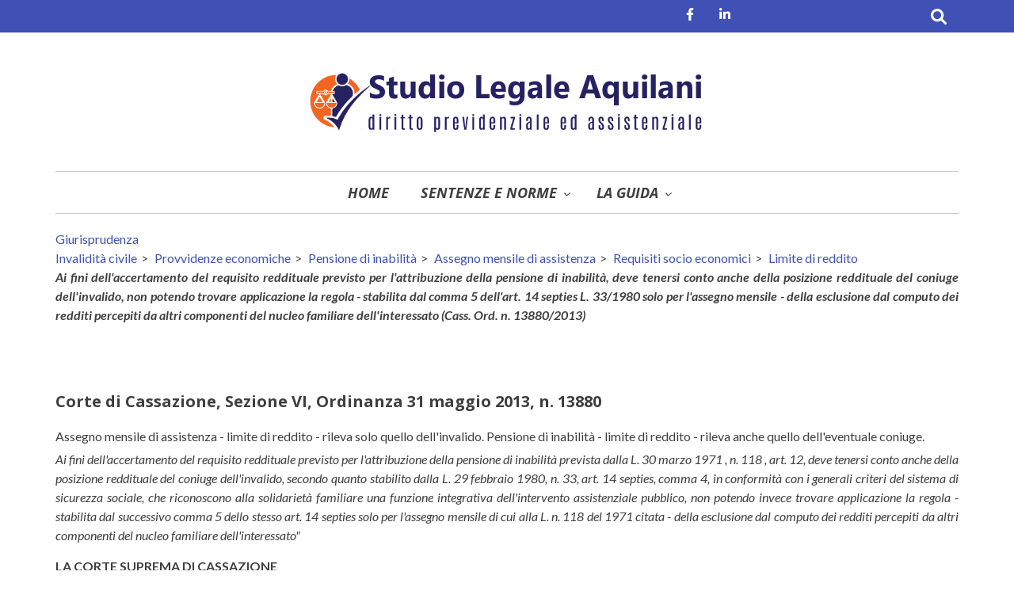

--- FILE ---
content_type: text/html; charset=UTF-8
request_url: https://studioaquilani.it/content/corte-di-cassazione-sezione-vi-ordinanza-31-maggio-2013-n-13880
body_size: 13521
content:
<!DOCTYPE html>
<html lang="it" dir="ltr" prefix="og: https://ogp.me/ns#">
  <head>
    <meta charset="utf-8" />
<script async src="https://www.googletagmanager.com/gtag/js?id=UA-1634868-1"></script>
<script>window.dataLayer = window.dataLayer || [];function gtag(){dataLayer.push(arguments)};gtag("js", new Date());gtag("set", "developer_id.dMDhkMT", true);gtag("config", "UA-1634868-1", {"groups":"default","anonymize_ip":true,"page_placeholder":"PLACEHOLDER_page_path","allow_ad_personalization_signals":false});gtag("config", "G-251XVVS5NM", {"groups":"default","page_placeholder":"PLACEHOLDER_page_location","allow_ad_personalization_signals":false});gtag("config", "UA-253272459-1", {"groups":"default","anonymize_ip":true,"page_placeholder":"PLACEHOLDER_page_path","allow_ad_personalization_signals":false});</script>
<meta name="description" content="Ai fini dell&#039;accertamento del requisito reddituale previsto per l&#039;attribuzione della pensione di inabilità, deve tenersi conto anche della posizione reddituale del coniuge dell&#039;invalido, non potendo trovare applicazione la regola - stabilita dal comma 5 dell&#039;art. 14 septies L. 33/1980 solo per l&#039;assegno mensile - della esclusione dal computo dei redditi percepiti da altri componenti del nucleo familiare dell&#039;interessato (Cass. Ord. n. 13880/2013)" />
<meta name="abstract" content="Assegno mensile di assistenza - limite di reddito - rileva solo quello dell&#039;invalido. Pensione di inabilità - limite di reddito - rileva anche quello dell&#039;eventuale coniuge." />
<link rel="canonical" href="https://studioaquilani.it/content/corte-di-cassazione-sezione-vi-ordinanza-31-maggio-2013-n-13880" />
<meta name="author" content="https://plus.google.com/+MarcoAquilani" />
<meta property="og:site_name" content="Studio Legale Aquilani" />
<meta property="og:type" content="article" />
<meta property="og:url" content="https://studioaquilani.it/content/corte-di-cassazione-sezione-vi-ordinanza-31-maggio-2013-n-13880" />
<meta property="og:title" content="Corte di Cassazione, Sezione VI, Ordinanza 31 maggio 2013, n. 13880" />
<meta property="og:description" content="Ai fini dell&#039;accertamento del requisito reddituale previsto per l&#039;attribuzione della pensione di inabilità, deve tenersi conto anche della posizione reddituale del coniuge dell&#039;invalido, non potendo trovare applicazione la regola - stabilita dal comma 5 dell&#039;art. 14 septies L. 33/1980 solo per l&#039;assegno mensile - della esclusione dal computo dei redditi percepiti da altri componenti del nucleo familiare dell&#039;interessato (Cass. Ord. n. 13880/2013)" />
<meta property="article:publisher" content="https://www.facebook.com/Avv.Aquilani" />
<meta property="fb:pages" content="232495303479031" />
<meta name="twitter:title" content="Corte di Cassazione, Sezione VI, Ordinanza 31 maggio 2013, n. 13880" />
<meta name="twitter:description" content="Ai fini dell&#039;accertamento del requisito reddituale previsto per l&#039;attribuzione della pensione di inabilità, deve tenersi conto anche della posizione reddituale del coniuge dell&#039;invalido, non potendo trovare applicazione la regola - stabilita dal comma 5 dell&#039;art. 14 septies L. 33/1980 solo per l&#039;assegno mensile - della esclusione dal computo dei redditi percepiti da altri componenti del nucleo familiare dell&#039;interessato (Cass. Ord. n. 13880/2013)" />
<meta name="twitter:site" content="@StudLegAquilani" />
<meta name="twitter:site:id" content="787039399141924864" />
<meta name="msvalidate.01" content="C5C6264BA85D93B690B8348FAC0C5580" />
<meta name="google-site-verification" content="CUiqtNmOz87R2RVjGZCkNyc1cF8Vmt1oy8EP2f63L78" />
<meta name="Generator" content="Drupal 10 (https://www.drupal.org)" />
<meta name="MobileOptimized" content="width" />
<meta name="HandheldFriendly" content="true" />
<meta name="viewport" content="width=device-width, initial-scale=1.0" />
<link rel="icon" href="/sites/default/files/Balance_0.png" type="image/png" />
<script>window.a2a_config=window.a2a_config||{};a2a_config.callbacks=[];a2a_config.overlays=[];a2a_config.templates={};</script>

    <title>Corte di Cassazione, Sezione VI, Ordinanza 31 maggio 2013, n. 13880 | Studio Legale Aquilani</title>
    <link rel="stylesheet" media="all" href="/sites/default/files/css/css_3eewYa--BBZ9I-yqlSkq07_SaHoTzupcyP_Go67LSAw.css?delta=0&amp;language=it&amp;theme=journaleight&amp;include=[base64]" />
<link rel="stylesheet" media="all" href="/sites/default/files/css/css_ieLsJxXwXAq1IBS44S3EDZYr8xz5kga5J1U3BPVGeSg.css?delta=1&amp;language=it&amp;theme=journaleight&amp;include=[base64]" />
<link rel="stylesheet" media="all" href="/themes/custom/journaleight/css/components/messages.css?t8va1t" />
<link rel="stylesheet" media="all" href="/sites/default/files/css/css_aQgHXZeEfwGhbsNlk5m8OMQVw2vuQiiI-Knd_P7LAR8.css?delta=3&amp;language=it&amp;theme=journaleight&amp;include=[base64]" />
<link rel="stylesheet" media="all" href="//maxcdn.bootstrapcdn.com/font-awesome/4.6.1/css/font-awesome.min.css" />
<link rel="stylesheet" media="all" href="//fonts.googleapis.com/css?family=Lato:300,400,700,900,300italic,400italic,700italic,900italic" />
<link rel="stylesheet" media="all" href="//fonts.googleapis.com/css?family=Montserrat:400,700" />
<link rel="stylesheet" media="all" href="//fonts.googleapis.com/css?family=Open+Sans:400italic,700italic,800italic,400,800,700&amp;subset=latin,greek" />
<link rel="stylesheet" media="all" href="/sites/default/files/css/css_-M5w53AIDan2b3B5_pbTsyL-ofDBalOlbYZLNPhNGqQ.css?delta=8&amp;language=it&amp;theme=journaleight&amp;include=[base64]" />
<link rel="stylesheet" media="print" href="/sites/default/files/css/css_frO_8wIMEvgdJ6f-mCIIFldjqwrvBJQVCosgbhsUm8A.css?delta=9&amp;language=it&amp;theme=journaleight&amp;include=[base64]" />
<link rel="stylesheet" media="all" href="/sites/default/files/css/css_YN41GURcacjaZu6IHjcMPNQztP5bosUJDYXq3hxzlB0.css?delta=10&amp;language=it&amp;theme=journaleight&amp;include=[base64]" />
<link rel="stylesheet" media="all" href="/themes/custom/journaleight/css/theme/color-blue.css?t8va1t" />
<link rel="stylesheet" media="all" href="/sites/default/files/css/css_GEr5womk3klMikOhrr5eDCSxyhlUxoA306HgMAGxdKU.css?delta=12&amp;language=it&amp;theme=journaleight&amp;include=[base64]" />

    <script src="https://use.fontawesome.com/releases/v6.1.0/js/all.js" defer crossorigin="anonymous"></script>
<script src="https://use.fontawesome.com/releases/v6.1.0/js/v4-shims.js" defer crossorigin="anonymous"></script>

  </head>
  <body class="layout-no-sidebars hff-6 navff-6 pff-7 sff-32 slff-32 wide white-content-background path-node page-node-type-documento">
        <a href="#main-content" class="visually-hidden focusable skip-link">
      Salta al contenuto principale
    </a>
    
      <div class="dialog-off-canvas-main-canvas" data-off-canvas-main-canvas>
    
<div id="page-container">

  <header class="headers-wrapper">
                <div id="pre-header" class="clearfix colored-area colored-area__blue">
        <div class="container">
                    <div id="pre-header-inside" class="clearfix">
            <div class="row">
                              <div class="col-md-8">
                                    <div id="pre-header-first" class="clearfix">
                    <div class="pre-header-area">
                            <div class="region region-pre-header-first">
      <div id="block-bloccovuoto" class="block block-block-content block-block-content3b2f7ece-b97f-4b46-8505-1d74df7c9969">
  
    
      <div class="content">
      
    </div>
  </div>

    </div>
  
                    </div>
                  </div>
                                  </div>
                                            <div class="col-md-4">
                                    <div id="pre-header-second" class="clearfix">
                    <div class="pre-header-area">
                            <div class="region region-pre-header-second">
      <div id="block-searchformdropdown" class="block block-block-content block-block-content18143bf9-bba8-41c2-9ade-38f3bc042307">
  
    
      <div class="content">
      
<div class="field field--name-field-mt-dropdown-block field--type-entity-reference field--label-hidden field--entity-reference-target-type-block clearfix">
    <div class="dropdown">
    <a data-toggle="dropdown" href="#" class="trigger"><i class="fa fa-search"></i></a>
    <ul class="dropdown-menu animated-short fadeInDownSmall" role="menu">
              <li><div class="search-block-form block block-search container-inline" data-drupal-selector="search-block-form" id="block-journaleight-searchform-4" role="search">
  
    
  <div class="content container-inline">
    <form action="/search/node" method="get" id="search-block-form" accept-charset="UTF-8" class="search-form search-block-form">
  <div class="js-form-item form-item js-form-type-search form-type-search js-form-item-keys form-item-keys form-no-label">
      <label for="edit-keys" class="visually-hidden">Cerca</label>
        <input title="Inserisci i termini da cercare." placeholder="Cerca" data-drupal-selector="edit-keys" type="search" id="edit-keys" name="keys" value="" size="15" maxlength="128" class="form-search" />

        </div>
<div data-drupal-selector="edit-actions" class="form-actions js-form-wrapper form-wrapper" id="edit-actions"><input class="search-form__submit button js-form-submit form-submit" data-drupal-selector="edit-submit" type="submit" id="edit-submit" value="Cerca" />
</div>

</form>

  </div>
</div>
</li>
          </ul>
  </div>
</div>

            <div class="clearfix text-formatted field field--name-body field--type-text-with-summary field--label-hidden field__item"><ul class="icons-list icons-list--small icons-list--borderless">
<li>
<a href="https://www.facebook.com/Avv.Aquilani" target="_blank" title="Seguici su Facebook"><i class="fa fa-facebook"></i><span class="sr-only">Facebook</span></a>
</li>
<li>
<a href="https://www.linkedin.com/in/marco-aquilani-99857423" target="_blank" title="Seguici su Linkedin"><i class="fa fa-linkedin"></i><span class="sr-only">Linkedin</span></a>
</li></ul></div>
      
    </div>
  </div>

    </div>
  
                    </div>
                  </div>
                                  </div>
                          </div>
          </div>
                  </div>
      </div>
                        <div id="header" role="banner" class="clearfix">
        <div class="container-fluid">
                    <div id="header-inside" class="clearfix">
            <div class="row">
                                            <div class="col-md-12">
                                    <div id="header-second" class="clearfix">
                    <div class="header-area">
                              <div class="region region-header-second">
      <div id="block-journaleight-branding" class="clearfix site-branding block block-system block-system-branding-block">
  
    
    <div class="logo-and-site-name-wrapper clearfix">
          <div class="logo">
        <a href="/" title="Home" rel="home" class="site-branding__logo">
          <img src="/sites/default/files/avvocato_marco_aquilani.png" alt="Home" />
        </a>
      </div>
              </div>
</div>

    </div>
  
                    </div>
                  </div>
                                  </div>
                                        </div>
          </div>
                  </div>
      </div>
        
              <div id="navigation">
                <div class="container">
                    <div id="navigation-inside" class="clearfix">
            <div class="row">
                                            <div class="col-md-12">
                                    <div id="main-navigation" class="clearfix">
                    <div class="navigation-area">
                      <nav>
                              <div class="region region-navigation">
      <div id="block-navigazioneprincipale" class="block block-superfish block-superfishmain">
  
    
      <div class="content">
      
<ul id="superfish-main" class="menu sf-menu sf-main sf-horizontal sf-style-none" role="menu" aria-label="Menu">
  

  
  <li id="main-standardfront-page" class="sf-depth-1 sf-no-children sf-first" role="none">
    
          <a href="/" title="" class="sf-depth-1" role="menuitem">Home</a>
    
    
    
    
      </li>


            
  <li id="main-menu-link-content6dc9544a-b62c-40f8-8df4-13a64fbc2cf6" class="sf-depth-1 menuparent" role="none">
    
          <a href="/tipo_arg" title="" class="sf-depth-1 menuparent" role="menuitem" aria-haspopup="true" aria-expanded="false">Sentenze e norme</a>
    
    
    
              <ul role="menu">
      
      

            
  <li id="main-taxonomy-menumenu-linktaxonomy-menumenu-linkinvalidita-civile12" class="sf-depth-2 menuparent sf-first" role="none">
    
          <a href="/invalidita-civile/invalidita-civile" title="" class="sf-depth-2 menuparent" role="menuitem" aria-haspopup="true" aria-expanded="false">Invalidità civile</a>
    
    
    
              <ul role="menu">
      
      

            
  <li id="main-taxonomy-menumenu-linktaxonomy-menumenu-linkinvalidita-civile13" class="sf-depth-3 menuparent sf-first" role="none">
    
          <a href="/invalidita-civile/provvidenze-economiche" title="" class="sf-depth-3 menuparent" role="menuitem" aria-haspopup="true" aria-expanded="false">Provvidenze economiche</a>
    
    
    
              <ul role="menu">
      
      

  
  <li id="main-taxonomy-menumenu-linktaxonomy-menumenu-linkinvalidita-civile14" class="sf-depth-4 sf-no-children sf-first" role="none">
    
          <a href="/invalidita-civile/assegno-mensile-di-assistenza" title="" class="sf-depth-4" role="menuitem">Assegno mensile di assistenza</a>
    
    
    
    
      </li>


  
  <li id="main-taxonomy-menumenu-linktaxonomy-menumenu-linkinvalidita-civile15" class="sf-depth-4 sf-no-children" role="none">
    
          <a href="/invalidita-civile/pensione-di-inabilita" title="" class="sf-depth-4" role="menuitem">Pensione di inabilità</a>
    
    
    
    
      </li>


            
  <li id="main-taxonomy-menumenu-linktaxonomy-menumenu-linkinvalidita-civile16" class="sf-depth-4 menuparent" role="none">
    
          <a href="/invalidita-civile/indennita-di-accompagnamento" title="" class="sf-depth-4 menuparent" role="menuitem" aria-haspopup="true" aria-expanded="false">Indennità di accompagnamento</a>
    
    
    
              <ul role="menu">
      
      

  
  <li id="main-taxonomy-menumenu-linktaxonomy-menumenu-linkinvalidita-civile54" class="sf-depth-5 sf-no-children sf-first" role="none">
    
          <a href="/invalidita-civile/non-ricovero" title="" class="sf-depth-5" role="menuitem">Non ricovero</a>
    
    
    
    
      </li>


  
  <li id="main-taxonomy-menumenu-linktaxonomy-menumenu-linkinvalidita-civile17" class="sf-depth-5 sf-no-children" role="none">
    
          <a href="/invalidita-civile/chemioterapia" title="" class="sf-depth-5" role="menuitem">Chemioterapia</a>
    
    
    
    
      </li>


  
  <li id="main-taxonomy-menumenu-linktaxonomy-menumenu-linkinvalidita-civile55" class="sf-depth-5 sf-no-children sf-last" role="none">
    
          <a href="/invalidita-civile/sindrome-down" title="" class="sf-depth-5" role="menuitem">Sindrome Down</a>
    
    
    
    
      </li>



              </ul>
      
    
    
      </li>


  
  <li id="main-taxonomy-menumenu-linktaxonomy-menumenu-linkinvalidita-civile53" class="sf-depth-4 sf-no-children" role="none">
    
          <a href="/invalidita-civile/indennita-di-frequenza" title="" class="sf-depth-4" role="menuitem">Indennità di frequenza</a>
    
    
    
    
      </li>


            
  <li id="main-taxonomy-menumenu-linktaxonomy-menumenu-linkinvalidita-civile18" class="sf-depth-4 menuparent" role="none">
    
          <a href="/invalidita-civile/requisiti-socio-economici" title="" class="sf-depth-4 menuparent" role="menuitem" aria-haspopup="true" aria-expanded="false">Requisiti socio economici</a>
    
    
    
              <ul role="menu">
      
      

  
  <li id="main-taxonomy-menumenu-linktaxonomy-menumenu-linkinvalidita-civile19" class="sf-depth-5 sf-no-children sf-first" role="none">
    
          <a href="/invalidita-civile/limite-di-reddito" title="" class="sf-depth-5" role="menuitem">Limite di reddito</a>
    
    
    
    
      </li>


  
  <li id="main-taxonomy-menumenu-linktaxonomy-menumenu-linkinvalidita-civile20" class="sf-depth-5 sf-no-children sf-last" role="none">
    
          <a href="/invalidita-civile/stranieri" title="" class="sf-depth-5" role="menuitem">Stranieri</a>
    
    
    
    
      </li>



              </ul>
      
    
    
      </li>


  
  <li id="main-taxonomy-menumenu-linktaxonomy-menumenu-linkinvalidita-civile91" class="sf-depth-4 sf-no-children sf-last" role="none">
    
          <a href="/invalidita-civile/isee" title="" class="sf-depth-4" role="menuitem">Isee</a>
    
    
    
    
      </li>



              </ul>
      
    
    
      </li>


            
  <li id="main-taxonomy-menumenu-linktaxonomy-menumenu-linkinvalidita-civile21" class="sf-depth-3 menuparent sf-last" role="none">
    
          <a href="/invalidita-civile/provvidenze-non-economiche" title="" class="sf-depth-3 menuparent" role="menuitem" aria-haspopup="true" aria-expanded="false">Provvidenze non economiche</a>
    
    
    
              <ul role="menu">
      
      

  
  <li id="main-taxonomy-menumenu-linktaxonomy-menumenu-linkinvalidita-civile22" class="sf-depth-4 sf-no-children sf-first" role="none">
    
          <a href="/invalidita-civile/collocamento-mirato" title="" class="sf-depth-4" role="menuitem">Collocamento mirato</a>
    
    
    
    
      </li>


  
  <li id="main-taxonomy-menumenu-linktaxonomy-menumenu-linkinvalidita-civile24" class="sf-depth-4 sf-no-children" role="none">
    
          <a href="/invalidita-civile/contrassegno-autoveicoli" title="" class="sf-depth-4" role="menuitem">Contrassegno autoveicoli</a>
    
    
    
    
      </li>


  
  <li id="main-taxonomy-menumenu-linktaxonomy-menumenu-linkinvalidita-civile23" class="sf-depth-4 sf-no-children" role="none">
    
          <a href="/invalidita-civile/proroga-degli-sfratti" title="" class="sf-depth-4" role="menuitem">Proroga degli sfratti</a>
    
    
    
    
      </li>


  
  <li id="main-taxonomy-menumenu-linktaxonomy-menumenu-linkinvalidita-civile80" class="sf-depth-4 sf-no-children" role="none">
    
          <a href="/invalidita-civile/prepensionamento" title="" class="sf-depth-4" role="menuitem">Prepensionamento</a>
    
    
    
    
      </li>


  
  <li id="main-taxonomy-menumenu-linktaxonomy-menumenu-linkinvalidita-civile97" class="sf-depth-4 sf-no-children" role="none">
    
          <a href="/invalidita-civile/agevolazioni-fiscali-invalidi" title="" class="sf-depth-4" role="menuitem">Agevolazioni fiscali invalidi</a>
    
    
    
    
      </li>


  
  <li id="main-taxonomy-menumenu-linktaxonomy-menumenu-linkinvalidita-civile95" class="sf-depth-4 sf-no-children sf-last" role="none">
    
          <a href="/invalidita-civile/agevolazioni-trenitalia-i-disabili" title="" class="sf-depth-4" role="menuitem">Agevolazioni Trenitalia per i disabili</a>
    
    
    
    
      </li>



              </ul>
      
    
    
      </li>



              </ul>
      
    
    
      </li>


            
  <li id="main-taxonomy-menumenu-linktaxonomy-menumenu-linkhandicap25" class="sf-depth-2 menuparent" role="none">
    
          <a href="/handicap/handicap" title="" class="sf-depth-2 menuparent" role="menuitem" aria-haspopup="true" aria-expanded="false">Handicap</a>
    
    
    
              <ul role="menu">
      
      

  
  <li id="main-taxonomy-menumenu-linktaxonomy-menumenu-linkhandicap26" class="sf-depth-3 sf-no-children sf-first" role="none">
    
          <a href="/handicap/permessi-lavorativi" title="" class="sf-depth-3" role="menuitem">Permessi lavorativi</a>
    
    
    
    
      </li>


  
  <li id="main-taxonomy-menumenu-linktaxonomy-menumenu-linkhandicap27" class="sf-depth-3 sf-no-children" role="none">
    
          <a href="/handicap/congedo-straordinario" title="" class="sf-depth-3" role="menuitem">Congedo straordinario</a>
    
    
    
    
      </li>


  
  <li id="main-taxonomy-menumenu-linktaxonomy-menumenu-linkhandicap28" class="sf-depth-3 sf-no-children" role="none">
    
          <a href="/handicap/scelta-della-sede-di-lavoro" title="" class="sf-depth-3" role="menuitem">Scelta della sede di lavoro</a>
    
    
    
    
      </li>


  
  <li id="main-taxonomy-menumenu-linktaxonomy-menumenu-linkhandicap59" class="sf-depth-3 sf-no-children" role="none">
    
          <a href="/handicap/parcheggio" title="" class="sf-depth-3" role="menuitem">Parcheggio</a>
    
    
    
    
      </li>


  
  <li id="main-taxonomy-menumenu-linktaxonomy-menumenu-linkhandicap98" class="sf-depth-3 sf-no-children" role="none">
    
          <a href="/handicap/agevolazioni-fiscali-handicap" title="" class="sf-depth-3" role="menuitem">Agevolazioni fiscali handicap</a>
    
    
    
    
      </li>


  
  <li id="main-taxonomy-menumenu-linktaxonomy-menumenu-linkhandicap93" class="sf-depth-3 sf-no-children" role="none">
    
          <a href="/handicap/scuola" title="" class="sf-depth-3" role="menuitem">Scuola</a>
    
    
    
    
      </li>


  
  <li id="main-taxonomy-menumenu-linktaxonomy-menumenu-linkhandicap96" class="sf-depth-3 sf-no-children sf-last" role="none">
    
          <a href="/handicap/agevolazioni-trenitalia-i-disabili" title="" class="sf-depth-3" role="menuitem">Agevolazioni Trenitalia per i disabili</a>
    
    
    
    
      </li>



              </ul>
      
    
    
      </li>


            
  <li id="main-taxonomy-menumenu-linktaxonomy-menumenu-linkprocedimento31" class="sf-depth-2 menuparent sf-last" role="none">
    
          <a href="/procedimento/procedimento" title="" class="sf-depth-2 menuparent" role="menuitem" aria-haspopup="true" aria-expanded="false">Procedimento</a>
    
    
    
              <ul role="menu">
      
      

            
  <li id="main-taxonomy-menumenu-linktaxonomy-menumenu-linkprocedimento32" class="sf-depth-3 menuparent sf-first" role="none">
    
          <a href="/procedimento/procedimento-amministrativo" title="" class="sf-depth-3 menuparent" role="menuitem" aria-haspopup="true" aria-expanded="false">Procedimento amministrativo</a>
    
    
    
              <ul role="menu">
      
      

            
  <li id="main-taxonomy-menumenu-linktaxonomy-menumenu-linkprocedimento33" class="sf-depth-4 menuparent sf-first" role="none">
    
          <a href="/procedimento/accertamento-della-invalidita" title="" class="sf-depth-4 menuparent" role="menuitem" aria-haspopup="true" aria-expanded="false">Accertamento della invalidità</a>
    
    
    
              <ul role="menu">
      
      

  
  <li id="main-taxonomy-menumenu-linktaxonomy-menumenu-linkprocedimento34" class="sf-depth-5 sf-no-children sf-first" role="none">
    
          <a href="/procedimento/domanda-line" title="" class="sf-depth-5" role="menuitem">Domanda on line</a>
    
    
    
    
      </li>


  
  <li id="main-taxonomy-menumenu-linktaxonomy-menumenu-linkprocedimento37" class="sf-depth-5 sf-no-children" role="none">
    
          <a href="/procedimento/trasmissione-elenchi" title="" class="sf-depth-5" role="menuitem">Trasmissione elenchi</a>
    
    
    
    
      </li>


  
  <li id="main-taxonomy-menumenu-linktaxonomy-menumenu-linkprocedimento35" class="sf-depth-5 sf-no-children" role="none">
    
          <a href="/procedimento/visita-collegiale" title="" class="sf-depth-5" role="menuitem">Visita collegiale</a>
    
    
    
    
      </li>


  
  <li id="main-taxonomy-menumenu-linktaxonomy-menumenu-linkprocedimento36" class="sf-depth-5 sf-no-children sf-last" role="none">
    
          <a href="/procedimento/visita-di-verifica" title="" class="sf-depth-5" role="menuitem">Visita di verifica</a>
    
    
    
    
      </li>



              </ul>
      
    
    
      </li>


  
  <li id="main-taxonomy-menumenu-linktaxonomy-menumenu-linkprocedimento38" class="sf-depth-4 sf-no-children" role="none">
    
          <a href="/procedimento/erogazione-delle-provvidenze" title="" class="sf-depth-4" role="menuitem">Erogazione delle provvidenze</a>
    
    
    
    
      </li>


  
  <li id="main-taxonomy-menumenu-linktaxonomy-menumenu-linkprocedimento101" class="sf-depth-4 sf-no-children sf-last" role="none">
    
          <a href="/procedimento/revoca" title="" class="sf-depth-4" role="menuitem">Revoca</a>
    
    
    
    
      </li>



              </ul>
      
    
    
      </li>


            
  <li id="main-taxonomy-menumenu-linktaxonomy-menumenu-linkprocedimento39" class="sf-depth-3 menuparent sf-last" role="none">
    
          <a href="/procedimento/procedimento-giurisdizionale" title="" class="sf-depth-3 menuparent" role="menuitem" aria-haspopup="true" aria-expanded="false">Procedimento giurisdizionale</a>
    
    
    
              <ul role="menu">
      
      

  
  <li id="main-taxonomy-menumenu-linktaxonomy-menumenu-linkprocedimento65" class="sf-depth-4 sf-no-children sf-first" role="none">
    
          <a href="/procedimento/atp-dall112012" title="" class="sf-depth-4" role="menuitem">Accertamento tecnico preventivo (Atp previdenziale)</a>
    
    
    
    
      </li>


            
  <li id="main-taxonomy-menumenu-linktaxonomy-menumenu-linkprocedimento60" class="sf-depth-4 menuparent" role="none">
    
          <a href="/procedimento/amministrazione-di-sostegno-incapaci" title="" class="sf-depth-4 menuparent" role="menuitem" aria-haspopup="true" aria-expanded="false">Amministrazione di sostegno, incapaci</a>
    
    
    
              <ul role="menu">
      
      

  
  <li id="main-taxonomy-menumenu-linktaxonomy-menumenu-linkprocedimento61" class="sf-depth-5 sf-no-children sf-first" role="none">
    
          <a href="/procedimento/amministrazione-di-sostegno" title="" class="sf-depth-5" role="menuitem">Amministrazione di sostegno</a>
    
    
    
    
      </li>


  
  <li id="main-taxonomy-menumenu-linktaxonomy-menumenu-linkprocedimento63" class="sf-depth-5 sf-no-children" role="none">
    
          <a href="/procedimento/inabilitazione" title="" class="sf-depth-5" role="menuitem">Inabilitazione</a>
    
    
    
    
      </li>


  
  <li id="main-taxonomy-menumenu-linktaxonomy-menumenu-linkprocedimento62" class="sf-depth-5 sf-no-children sf-last" role="none">
    
          <a href="/procedimento/interdizione" title="" class="sf-depth-5" role="menuitem">Interdizione</a>
    
    
    
    
      </li>



              </ul>
      
    
    
      </li>


  
  <li id="main-taxonomy-menumenu-linktaxonomy-menumenu-linkprocedimento43" class="sf-depth-4 sf-no-children" role="none">
    
          <a href="/procedimento/distrazione" title="" class="sf-depth-4" role="menuitem">Distrazione</a>
    
    
    
    
      </li>


  
  <li id="main-taxonomy-menumenu-linktaxonomy-menumenu-linkprocedimento67" class="sf-depth-4 sf-no-children" role="none">
    
          <a href="/procedimento/indennizzo-l-21092" title="" class="sf-depth-4" role="menuitem">Indennizzo L. 210/92</a>
    
    
    
    
      </li>


  
  <li id="main-taxonomy-menumenu-linktaxonomy-menumenu-linkprocedimento40" class="sf-depth-4 sf-no-children" role="none">
    
          <a href="/procedimento/legittimazione-passiva" title="" class="sf-depth-4" role="menuitem">Legittimazione passiva</a>
    
    
    
    
      </li>


  
  <li id="main-taxonomy-menumenu-linktaxonomy-menumenu-linkprocedimento41" class="sf-depth-4 sf-no-children" role="none">
    
          <a href="/procedimento/oggetto-dellaccertamento" title="" class="sf-depth-4" role="menuitem">Oggetto dell&#039;accertamento</a>
    
    
    
    
      </li>


  
  <li id="main-taxonomy-menumenu-linktaxonomy-menumenu-linkprocedimento77" class="sf-depth-4 sf-no-children" role="none">
    
          <a href="/procedimento/processo-civile-telematico" title="" class="sf-depth-4" role="menuitem">Processo civile telematico</a>
    
    
    
    
      </li>


  
  <li id="main-taxonomy-menumenu-linktaxonomy-menumenu-linkprocedimento42" class="sf-depth-4 sf-no-children" role="none">
    
          <a href="/procedimento/spese-legali" title="" class="sf-depth-4" role="menuitem">Spese legali</a>
    
    
    
    
      </li>


  
  <li id="main-taxonomy-menumenu-linktaxonomy-menumenu-linkprocedimento57" class="sf-depth-4 sf-no-children sf-last" role="none">
    
          <a href="/procedimento/tutela-discriminazioni" title="" class="sf-depth-4" role="menuitem">Tutela discriminazioni</a>
    
    
    
    
      </li>



              </ul>
      
    
    
      </li>



              </ul>
      
    
    
      </li>



              </ul>
      
    
    
      </li>


            
  <li id="main-menu-link-contentee09cfef-b9b0-4538-a96d-0b50e8076b21" class="sf-depth-1 menuparent sf-last" role="none">
    
          <a href="/content/guida-invalidita-civile-e-handicap" title="" class="sf-depth-1 menuparent" role="menuitem" aria-haspopup="true" aria-expanded="false">La guida</a>
    
    
    
              <ul role="menu">
      
      

  
  <li id="main-menu-link-contente71ff89b-4ed8-46c7-bff0-b1c71b599234" class="sf-depth-2 sf-no-children sf-first" role="none">
    
          <a href="/content/invalidita-e-handicap-nozione" title="" class="sf-depth-2" role="menuitem">Invalidità e handicap: nozione</a>
    
    
    
    
      </li>


            
  <li id="main-menu-link-content48f496fc-0a6d-4c10-a5ac-f9293754b83c" class="sf-depth-2 menuparent" role="none">
    
          <a href="/content/provvidenze-economiche" title="" class="sf-depth-2 menuparent" role="menuitem" aria-haspopup="true" aria-expanded="false">Provvidenze economiche</a>
    
    
    
              <ul role="menu">
      
      

  
  <li id="main-menu-link-content5c6b3f2b-fb56-42e8-83d0-f6971c96ab53" class="sf-depth-3 sf-no-children sf-first" role="none">
    
          <a href="/content/assegno-mensile-di-assistenza" title="" class="sf-depth-3" role="menuitem">Assegno mensile di assistenza</a>
    
    
    
    
      </li>


  
  <li id="main-menu-link-contentf822b4f6-9dfb-4eb6-84f9-acd2c34f49bf" class="sf-depth-3 sf-no-children" role="none">
    
          <a href="/content/pensione-di-inabilita" title="" class="sf-depth-3" role="menuitem">Pensione di inabilità</a>
    
    
    
    
      </li>


  
  <li id="main-menu-link-content4ba8a93a-877b-453b-8e9e-967e9a4af910" class="sf-depth-3 sf-no-children" role="none">
    
          <a href="/content/indennita-di-accompagnamento" title="" class="sf-depth-3" role="menuitem">Indennità di accompagnamento</a>
    
    
    
    
      </li>


  
  <li id="main-menu-link-content10d01f36-ee9a-4672-9960-cf2fff3baeaa" class="sf-depth-3 sf-no-children sf-last" role="none">
    
          <a href="/content/indennita-di-frequenza" title="" class="sf-depth-3" role="menuitem">Indennità di frequenza</a>
    
    
    
    
      </li>



              </ul>
      
    
    
      </li>


            
  <li id="main-menu-link-contentcfb0ba5b-8090-4f01-b59d-614bed6d4d0e" class="sf-depth-2 menuparent sf-last" role="none">
    
          <a href="/content/provvidenze-non-economiche" title="" class="sf-depth-2 menuparent" role="menuitem" aria-haspopup="true" aria-expanded="false">Provvidenze non economiche</a>
    
    
    
              <ul role="menu">
      
      

            
  <li id="main-menu-link-contentc63a6581-4de2-449d-bdc8-6244285aba9f" class="sf-depth-3 menuparent sf-first" role="none">
    
          <a href="/content/collocamento-mirato" title="" class="sf-depth-3 menuparent" role="menuitem" aria-haspopup="true" aria-expanded="false">Collocamento mirato</a>
    
    
    
              <ul role="menu">
      
      

  
  <li id="main-menu-link-content8eba23f0-c143-4546-af67-d8df395228d1" class="sf-depth-4 sf-no-children sf-first sf-last" role="none">
    
          <a href="/content/storia-della-normativa" title="" class="sf-depth-4" role="menuitem">Storia della normativa</a>
    
    
    
    
      </li>



              </ul>
      
    
    
      </li>


  
  <li id="main-menu-link-content289fa9c9-c1c4-4681-93b6-56312171e905" class="sf-depth-3 sf-no-children" role="none">
    
          <a href="/content/permessi-assistenza-disabili" title="" class="sf-depth-3" role="menuitem">Permessi per assistenza a disabili</a>
    
    
    
    
      </li>


            
  <li id="main-menu-link-content5b21e278-bf1f-4b15-8325-559abbe21426" class="sf-depth-3 menuparent" role="none">
    
          <a href="/content/agevolazioni-fiscali-i-disabili" title="" class="sf-depth-3 menuparent" role="menuitem" aria-haspopup="true" aria-expanded="false">Agevolazioni fiscali disabili</a>
    
    
    
              <ul role="menu">
      
      

  
  <li id="main-menu-link-content64b056da-c479-44a4-b8f5-f436bc44c008" class="sf-depth-4 sf-no-children sf-first" role="none">
    
          <a href="/content/quali-sono-le-agevolazioni" title="" class="sf-depth-4" role="menuitem">Quali sono le agevolazioni</a>
    
    
    
    
      </li>


  
  <li id="main-menu-link-contentf5ce1122-d016-4090-bcd1-f7b86a900d77" class="sf-depth-4 sf-no-children" role="none">
    
          <a href="/content/le-agevolazioni-il-settore-auto" title="" class="sf-depth-4" role="menuitem">Le agevolazioni per il settore auto</a>
    
    
    
    
      </li>


  
  <li id="main-menu-link-content835ecc24-2fa9-4ad1-b9cc-2457bae97dd5" class="sf-depth-4 sf-no-children" role="none">
    
          <a href="/content/le-altre-agevolazioni" title="" class="sf-depth-4" role="menuitem">Le altre agevolazioni</a>
    
    
    
    
      </li>


  
  <li id="main-menu-link-content2f76af4d-a620-4d4b-b7e4-b39797cb21c0" class="sf-depth-4 sf-no-children" role="none">
    
          <a href="/content/assistenza-dedicata-ai-contribuenti-con-disabilita" title="" class="sf-depth-4" role="menuitem">Assistenza ai contribuenti disabili</a>
    
    
    
    
      </li>


  
  <li id="main-menu-link-contentc42a6aae-3c7a-4e91-8e00-e713a0bc5ee4" class="sf-depth-4 sf-no-children" role="none">
    
          <a href="/content/quadro-riassuntivo-delle-agevolazioni" title="" class="sf-depth-4" role="menuitem">Quadro riassuntivo delle agevolazioni</a>
    
    
    
    
      </li>


  
  <li id="main-menu-link-content5f891151-a3cf-4f1a-8f37-37a9d7583649" class="sf-depth-4 sf-no-children sf-last" role="none">
    
          <a href="/content/saperne-di-piu" title="" class="sf-depth-4" role="menuitem">Per saperne di più</a>
    
    
    
    
      </li>



              </ul>
      
    
    
      </li>



              </ul>
      
    
    
      </li>



              </ul>
      
    
    
      </li>


</ul>

    </div>
  </div>

    </div>
  
                      </nav>
                    </div>
                  </div>
                                  </div>
                          </div>
          </div>
                  </div>
      </div>
          </header>

          <div id="page-intro" class="clearfix">
      <div class="container">
        <div class="row">
          <div class="col-md-12">
                        <div id="page-intro-inside" class="clearfix fade"
                              data-animate-effect="fadeIn"
              >
              
            </div>
                      </div>
        </div>
      </div>
    </div>
      
    <div id="page" class="page clearfix">
    <div class="container">
            <div id="page-inside">

        
                <div id="main-content">
          <div class="row">

            <section class="col-md-12">

              
              
              
                            <div id="main" class="clearfix "
                >

                                        <div class="region region-content">
      <div data-drupal-messages-fallback class="hidden"></div><div class="views-element-container block block-views block-views-blockbreadcrumb-mio-block-4" id="block-views-block-breadcrumb-mio-block-4">
  
    
      <div class="content">
      <div><div class="view view-breadcrumb-mio view-id-breadcrumb_mio view-display-id-block_4 js-view-dom-id-8f8cde613547835f6500a3eccb9b7fd4886c5dcd0133d5984333b85d24c77b27">
  
    
      
      <div class="view-content">
          <div class="elementi-breadcrumb"><span><span><a href="/tipo-di-documento/giurisprudenza" hreflang="it">Giurisprudenza</a></span></span></div>

    </div>
  
          </div>
</div>

    </div>
  </div>
<div class="views-element-container block block-views block-views-blockbreadcrumb-mio-block-1" id="block-views-block-breadcrumb-mio-block-1">
  
    
      <div class="content">
      <div><div class="view view-breadcrumb-mio view-id-breadcrumb_mio view-display-id-block_1 js-view-dom-id-2aaab4f1a94923b9d8813bbffa80e873d5c6a72a5b03fab1fbe817752678be4e">
  
    
      
      <div class="view-content">
          <div class="elementi-breadcrumb"><span><span><a href="/invalidita-civile/invalidita-civile" hreflang="it">Invalidità civile</a></span></span></div>
    <div class="elementi-breadcrumb"><span><span><a href="/invalidita-civile/provvidenze-economiche" hreflang="it">Provvidenze economiche</a></span></span></div>
    <div class="elementi-breadcrumb"><span><span><a href="/invalidita-civile/pensione-di-inabilita" hreflang="it">Pensione di inabilità</a></span></span></div>
    <div class="elementi-breadcrumb"><span><span><a href="/invalidita-civile/assegno-mensile-di-assistenza" hreflang="it">Assegno mensile di assistenza</a></span></span></div>
    <div class="elementi-breadcrumb"><span><span><a href="/invalidita-civile/requisiti-socio-economici" hreflang="it">Requisiti socio economici</a></span></span></div>
    <div class="elementi-breadcrumb"><span><span><a href="/invalidita-civile/limite-di-reddito" hreflang="it">Limite di reddito</a></span></span></div>

    </div>
  
          </div>
</div>

    </div>
  </div>
<div class="views-element-container block block-views block-views-blockil-sunto-giornalistico-nel-node-block-1" id="block-views-block-il-sunto-giornalistico-nel-node-block-1">
  
    
      <div class="content">
      <div><div class="view view-il-sunto-giornalistico-nel-node view-id-il_sunto_giornalistico_nel_node view-display-id-block_1 js-view-dom-id-65f3da8f729394436da86d55e5a26f89dcec092af2e6b69c71eba31c6d707131">
  
    
      
      <div class="view-content">
          <div class="views-row"><div class="views-field views-field-field-sunto-giornalistico"><div class="field-content sunto-nel-node"><p>Ai fini dell'accertamento del requisito reddituale previsto per l'attribuzione della pensione di inabilità, deve tenersi conto anche della posizione reddituale del coniuge dell'invalido, non potendo trovare applicazione la regola - stabilita dal comma 5 dell'art. 14 septies L. 33/1980 solo per l'assegno mensile - della esclusione dal computo dei redditi percepiti da altri componenti del nucleo familiare dell'interessato (Cass. Ord. n. 13880/2013)</p>
</div></div></div>

    </div>
  
          </div>
</div>

    </div>
  </div>
<div class="views-element-container block block-views block-views-blockcommento-mio-al-documento-block-1" id="block-views-block-commento-mio-al-documento-block-1-2">
  
    
      <div class="content">
      <div><div class="view view-commento-mio-al-documento view-id-commento_mio_al_documento view-display-id-block_1 js-view-dom-id-6fb8d8b6d5f16b0d7a7573740d32c498edd508cb7dcee274df4658574fbda935">
  
    
      
      <div class="view-content">
          <div class="clearfix  views-row"><div></div></div>

    </div>
  
          </div>
</div>

    </div>
  </div>
<div id="block-pagetitle" class="block block-core block-page-title-block">
  
    
      <div class="content">
      
  <h1 class="title page-title"><span class="field field--name-title field--type-string field--label-hidden">Corte di Cassazione, Sezione VI, Ordinanza 31 maggio 2013, n. 13880</span>
</h1>


    </div>
  </div>
<div id="block-journaleight-content" class="block block-system block-system-main-block">
  
    
      <div class="content">
      
<article data-history-node-id="249" class="node node--type-documento node--view-mode-full clearfix">
      <div class="node-content">
            <header>
              
                  <h2 class="node__title title sr-only">
            <span class="field field--name-title field--type-string field--label-hidden">Corte di Cassazione, Sezione VI, Ordinanza 31 maggio 2013, n. 13880</span>

          </h2>
                
                              </header>
    <div class="node__content clearfix">
              
            <div class="clearfix text-formatted field field--name-field-titolo-o-sintesi field--type-text-long field--label-hidden field__item"><p>Assegno mensile di assistenza - limite di reddito - rileva solo quello dell'invalido. Pensione di inabilità - limite di reddito - rileva anche quello dell'eventuale coniuge.</p>
</div>
      
            <div class="clearfix text-formatted field field--name-field-massima field--type-text-long field--label-hidden field__item"><p>Ai fini dell'accertamento del requisito reddituale previsto per l'attribuzione della pensione di inabilità prevista dalla L. 30 marzo 1971 , n. 118 , art. 12, deve tenersi conto anche della posizione reddituale del coniuge dell'invalido, secondo quanto stabilito dalla L. 29 febbraio 1980, n. 33, art. 14 septies, comma 4, in conformità con i generali criteri del sistema di sicurezza sociale, che riconoscono alla solidarietà familiare una funzione integrativa dell'intervento assistenziale pubblico, non potendo invece trovare applicazione la regola - stabilita dal successivo comma 5 dello stesso art. 14 septies solo per l'assegno mensile di cui alla L. n. 118 del 1971 citata - della esclusione dal computo dei redditi percepiti da altri componenti del nucleo familiare dell'interessato"</p>
</div>
      
            <div class="clearfix text-formatted field field--name-body field--type-text-with-summary field--label-hidden field__item"><p class="rtecenter" style=""><strong>LA CORTE SUPREMA DI CASSAZIONE<br />
	SEZIONE SESTA CIVILE<br />
	SOTTOSEZIONE L</strong></p>
<p>Composta dagli Ill.mi Sigg.ri Magistrati:<br />
	Dott. LA TERZA&nbsp; Maura &nbsp; &nbsp; &nbsp; &nbsp; &nbsp; &nbsp; &nbsp; &nbsp; &nbsp; &nbsp; &nbsp; &nbsp; &nbsp; &nbsp; &nbsp; -&nbsp; Presidente&nbsp;&nbsp; -<br />
	Dott. MAMMONE&nbsp;&nbsp; Giovanni &nbsp; &nbsp; &nbsp; &nbsp; &nbsp; &nbsp; &nbsp; &nbsp; &nbsp; &nbsp; &nbsp; &nbsp;-&nbsp; Consigliere&nbsp; -<br />
	Dott. FILABOZZI Antonio &nbsp; &nbsp; &nbsp; &nbsp; &nbsp; &nbsp; &nbsp; &nbsp; &nbsp; &nbsp; &nbsp; &nbsp; &nbsp; &nbsp; -&nbsp; rel. Consigliere&nbsp; -<br />
	Dott. PAGETTA&nbsp;&nbsp; Antonella&nbsp;&nbsp;&nbsp;&nbsp;&nbsp;&nbsp;&nbsp;&nbsp;&nbsp;&nbsp;&nbsp;&nbsp;&nbsp;&nbsp;&nbsp;&nbsp;&nbsp;&nbsp;&nbsp;&nbsp;&nbsp;&nbsp;&nbsp;&nbsp; -&nbsp; Consigliere&nbsp; -<br />
	Dott. MAROTTA&nbsp;&nbsp; Caterina &nbsp; &nbsp; &nbsp; &nbsp; &nbsp; &nbsp; &nbsp; &nbsp; &nbsp; &nbsp; &nbsp; &nbsp; &nbsp;- Consigliere&nbsp; -<br />
	ha pronunciato la seguente:</p>
<p class="rtecenter" style=""><strong>ordinanza</strong></p>
<p>sul ricorso 6506/2011 proposto da:</p>
<p>&nbsp; &nbsp; &nbsp; &nbsp; &nbsp; &nbsp; &nbsp;R.C.&nbsp;&nbsp; (OMISSIS),&nbsp;&nbsp; rappresentata&nbsp;&nbsp; e&nbsp;&nbsp;&nbsp; difesa dall&#39;avvocato OREFICE GENNARO, giusta mandato in calce al ricorso, ed elettivamente&nbsp; domiciliata in ROMA, VIA VERONA 30, presso&nbsp; lo&nbsp; studio dell&#39;avvocato GUIDA Cristiano;</p>
<p class="rteright" style="">- ricorrente -</p>
<p class="rtecenter" style=""><span style="text-align: center;">contro</span></p>
<p>I.N.P.S.&nbsp; - ISTITUTO NAZIONALE DELLA PREVIDENZA SOCIALE (OMISSIS) &nbsp;in persona&nbsp;&nbsp; del&nbsp;&nbsp; Presidente&nbsp; e&nbsp; legale&nbsp; rappresentante&nbsp; pro&nbsp;&nbsp; tempore, elettivamente&nbsp; domiciliato&nbsp; in ROMA,&nbsp; VIA&nbsp; DELLA&nbsp; FREZZA&nbsp; 17,&nbsp; presso l&#39;AVVOCATURA CENTRALE DELL&#39;ISTITUTO, rappresentato&nbsp; e&nbsp; difeso&nbsp; dagli avvocati&nbsp; PULLI&nbsp; Clementina, MAURO RICCI, ANTONELLA&nbsp; PATTERI,&nbsp; giusta procura speciale in calce al controricorso;&nbsp;</p>
<p class="rteright" style="">- controricorrente -</p>
<p class="rtecenter" style="">e contro</p>
<p>MINISTERO&nbsp; DELL&#39;ECONOMIA&nbsp; E&nbsp; DELLE FINANZE&nbsp; (OMISSIS),&nbsp; MINISTERO DELL&#39;INTERNO (OMISSIS);</p>
<p class="rteright" style="">- intimato -</p>
<p>avverso la sentenza n. 5241/2010 della CORTE D&#39;APPELLO di NAPOLI&nbsp; del&nbsp;2.7.2010, depositata il 06/07/2010;<br />
	udita&nbsp; la relazione della causa svolta nella Camera di consiglio&nbsp; del&nbsp;28/02/2013 dal Consigliere Relatore Dott. ANTONIO FILABOZZI;<br />
	udito&nbsp; per&nbsp; il&nbsp; controricorrente l&#39;Avvocato Emanuela&nbsp; Capannolo&nbsp; (per&nbsp;delega avv. Mauro Ricci) che si riporta agli scritti.<br />
	E&#39;&nbsp; presente il Procuratore Generale in persona del Dott. MARIO FRESA&nbsp;che si riporta alla relazione scritta.</p>
<p class="rtecenter" style=""><strong>FATTO E DIRITTO</strong></p>
<p>Atteso che &egrave; stata depositata relazione del seguente contenuto:</p>
<p>&quot;1. Con sentenza del 2.7.2010 (depositata il 6.7.2010) la Corte di Appello di Napoli, confermando per questa parte la sentenza impugnata, ha ritenuto che la domanda di R.C. diretta ad ottenere la condanna dell&#39;Inps alla corresponsione della pensione di inabilit&agrave; L. n. 118 del 1971 , ex art. 12, non potesse trovare accoglimento, in quanto, posto che il requisito reddituale costituisce, al pari di quello sanitario, elemento costitutivo del diritto alla suddetta prestazione e che, ai fini dell&#39;accertamento del requisito reddituale previsto per la concessione della pensione di inabilit&agrave;, deve tenersi conto anche del reddito del coniuge dell&#39;invalido - non potendo trovare applicazione l&#39;esclusione dal computo dei redditi percepiti dagli altri componenti del nucleo familiare, stabilita dalla L. n. 33 del 1980, art. 14 septies, comma 5, solo per l&#39;attribuzione dell&#39;assegno mensile di cui alla citata L:<br />
	n. 118 del 1971 , art. 13 - dalla documentazione prodotta in atti risultava che dal 2000 in poi il reddito della ricorrente, cumulato a quello del coniuge, era superiore ai limiti di legge;</p>
<p>2. Avverso tale sentenza ricorre per cassazione R.C..<br />
	L&#39;Inps resiste con controricorso. Il Ministero dell&#39;Economia e delle Finanze e il Ministero dell&#39;Interno non hanno svolto attivit&agrave; difensiva;</p>
<p>3. Il ricorso, oltre a presentare evidenti profili di inammissibilit&agrave; in relazione alla formulazione dei motivi ed alla precisa individuazione delle norme o dei principi di diritto che si assumono violati, &egrave; qualificabile come manifestamente infondato in relazione all&#39;orientamento affermatosi nella giurisprudenza di questa Corte relativamente alle questioni prospettate - cfr. ex plurimis Cass. n. 21345/2011, Cass. n. 5016/2011, Cass. n. 5003/2011, Cass. n. 4677/2011 -secondo cui &quot;ai fini dell&#39;accertamento del requisito reddituale previsto per l&#39;attribuzione della pensione di inabilit&agrave; prevista dalla L. 30 marzo 1971 , n. 118 , art. 12, deve tenersi conto anche della posizione reddituale del coniuge dell&#39;invalido, secondo quanto stabilito dalla L. 29 febbraio 1980, n. 33, art. 14 septies, comma 4, in conformit&agrave; con i generali criteri del sistema di sicurezza sociale, che riconoscono alla solidariet&agrave; familiare una funzione integrativa dell&#39;intervento assistenziale pubblico, non potendo invece trovare applicazione la regola - stabilita dal successivo comma 5 dello stesso art. 14 septies solo per l&#39;assegno mensile di cui alla L. n. 118 del 1971 citata - della esclusione dal computo dei redditi percepiti da altri componenti del nucleo familiare dell&#39;interessato&quot;;</p>
<p>Atteso che il Collegio condivide e fa proprie le considerazioni che precedono - rilevando altres&igrave; che, per quanto riguarda la domanda di attribuzione dell&#39;indennit&agrave; di accompagnamento, formulata nelle conclusioni del ricorso, &egrave; del tutto mancante l&#39;esposizione dei motivi per i quali si chiede la cassazione della sentenza impugnata (art. 366 c.p.c., comma 1, n. 4) - e che, pertanto, il ricorso deve essere rigettato;<br />
	Considerato, infine, che non deve provvedersi in ordine alle spese del giudizio di legittimit&agrave;, avendo l&#39;interessato formulato, con l&#39;atto introduttivo del giudizio, l&#39;apposita dichiarazione prevista dall&#39;art. 152 disp. att. c.p.c., come modificato dal D.L. n. 269 del 2003, art. 42, comma 11, conv. in L. n. 326 del 2003, applicabile ratione temporis alla fattispecie in esame.</p>
<p class="rtecenter" style=""><strong>P.Q.M.</strong></p>
<p>La Corte rigetta il ricorso, nulla per le spese.</p>
<p>Cos&igrave; deciso in Roma, nella Camera di consiglio, il 28 febbraio 2013.<br />
	Depositato in Cancelleria il 31 maggio 2013</p>
</div>
      
            
    </div>
  </div>
</article>

    </div>
  </div>
<div class="views-element-container block block-views block-views-blockfonti-del-documento-block-1" id="block-views-block-fonti-del-documento-block-1-2">
  
      <h2 class="block__title title">Fonte</h2>
    
      <div class="content">
      <div><div class="view view-fonti-del-documento view-id-fonti_del_documento view-display-id-block_1 js-view-dom-id-4765309edd22fc1a36f7d1c3e9acbe91756757fafedd83d6e807f856e8c605ea">
  
    
      
      <div class="view-content">
          <div class="views-row"><p>Fonte:<br />
	<a href="http://krlavoro.it/" target="_blank">KrLavoro.it (Provincia di Crotone - Settore Mercato del Lavoro e F.P.)</a><br />
	<a href="http://www.krlavoro.it/documenti/giurisprudenza/1_13880.pdf" target="_blank">La sentenza su KrLavoro.it</a></p>
</div>

    </div>
  
          </div>
</div>

    </div>
  </div>
<div class="views-element-container block block-views block-views-blockrelated-content-block-1" id="block-views-block-related-content-block-1-2">
  
      <h2 class="block__title title">Sullo stesso argomento</h2>
    
      <div class="content">
      <div><div class="view view-related-content view-id-related_content view-display-id-block_1 js-view-dom-id-fd7e68cf4367d269fec71e8456f8fce05c22b8da97c80374dcc1251d21c41c60">
  
    
      
      <div class="view-content">
        <h3>Normativa</h3>
    <div class="views-row"><div class="views-field views-field-title"><span class="field-content"><a href="/content/decreto-legge-28-giugno-2013-n-76" hreflang="it">Decreto Legge 28 giugno 2013, n. 76</a></span></div><div class="views-field views-field-field-titolo-o-sintesi"><div class="field-content"><a href="/content/decreto-legge-28-giugno-2013-n-76"><p>Primi interventi urgenti per la promozione dell'occupazione, in particolare giovanile, della coesione sociale, nonchè in materia di Imposta sul valore aggiunto (IVA) e altre misure finanziarie urgenti.</p>
</a></div></div></div>
  <h3>Giurisprudenza</h3>
    <div class="views-row"><div class="views-field views-field-title"><span class="field-content"><a href="/content/corte-di-cassazione-sezione-lavoro-sentenza-8-agosto-2016-n-16632" hreflang="it">Corte di Cassazione, Sezione Lavoro, Sentenza 8 agosto 2016, n. 16632</a></span></div><div class="views-field views-field-field-titolo-o-sintesi"><div class="field-content"><a href="/content/corte-di-cassazione-sezione-lavoro-sentenza-8-agosto-2016-n-16632"><p>Pensione di inabilità - limite di reddito - periodo anteriore all'entrata in vigore della novella di cui all'art. 10, commi 5 e 6, D.L. 76/2013, convertito in L. 99/2013 - rilevanza del reddito del coniuge - irrilevanza del reddito di altri componenti il nucleo familiare. (Sintesi non ufficiale)</p>
</a></div></div></div>
    <div class="views-row"><div class="views-field views-field-title"><span class="field-content"><a href="/content/corte-di-cassazione-sezione-lavoro-ordinanza-12-dicembre-2013-n-27812" hreflang="it">Corte di Cassazione, Sezione Lavoro, Ordinanza 12 dicembre 2013, n. 27812</a></span></div><div class="views-field views-field-field-titolo-o-sintesi"><div class="field-content"><a href="/content/corte-di-cassazione-sezione-lavoro-ordinanza-12-dicembre-2013-n-27812"><p>Pensione di inabilità - limite di reddito - dal 28 giugno 2013 non deve computarsi più il reddito del coniuge</p>
</a></div></div></div>
    <div class="views-row"><div class="views-field views-field-title"><span class="field-content"><a href="/content/corte-di-cassazione-sezione-vi-ordinanza-8-aprile-2013-n-8535" hreflang="it">Corte di Cassazione, Sezione VI, Ordinanza 8 aprile 2013, n. 8535</a></span></div><div class="views-field views-field-field-titolo-o-sintesi"><div class="field-content"><a href="/content/corte-di-cassazione-sezione-vi-ordinanza-8-aprile-2013-n-8535"><p>Assegno mensile di assistenza - limite di reddito - rileva solo quello dell'invalido.<br />
Pensione di inabilità - limite di reddito - rileva anche quello dell'eventuale coniuge.</p>
</a></div></div></div>
    <div class="views-row"><div class="views-field views-field-title"><span class="field-content"><a href="/content/corte-di-cassazione-sezione-lavoro-sentenza-22-marzo-2013-n-7320" hreflang="it">Corte di Cassazione, Sezione Lavoro, Sentenza 22 marzo 2013, n. 7320</a></span></div><div class="views-field views-field-field-titolo-o-sintesi"><div class="field-content"><a href="/content/corte-di-cassazione-sezione-lavoro-sentenza-22-marzo-2013-n-7320"><p>Pensione di inabilità art. 12 L. 118/1971 - requisito reddituale - computo del reddito del coniuge - necessità<br />
Assegno mensile art. 13 L. 118/1971 - requisito reddituale - computo del reddito del coniuge - necessità<br />
(Sintesi non ufficiale)</p>
</a></div></div></div>
    <div class="views-row"><div class="views-field views-field-title"><span class="field-content"><a href="/content/corte-di-cassazione-sezione-lavoro-sentenza-25-febbraio-2011-n-4677" hreflang="it">Corte di Cassazione, Sezione Lavoro, Sentenza 25 febbraio 2011, n. 4677</a></span></div><div class="views-field views-field-field-titolo-o-sintesi"><div class="field-content"><a href="/content/corte-di-cassazione-sezione-lavoro-sentenza-25-febbraio-2011-n-4677"><p>Pensione di inabilità - requisito reddituale - computo del reddito anche dell'eventuale coniuge</p>
</a></div></div></div>
    <div class="views-row"><div class="views-field views-field-title"><span class="field-content"><a href="/content/corte-di-cassazione-sezione-lavoro-sentenza-29-settembre-2010-n-20426" hreflang="it">Corte di Cassazione, Sezione Lavoro, Sentenza 29 settembre 2010, n. 20426</a></span></div><div class="views-field views-field-field-titolo-o-sintesi"><div class="field-content"><a href="/content/corte-di-cassazione-sezione-lavoro-sentenza-29-settembre-2010-n-20426"><p>Pensione di inabilità - requisito reddituale - reddito personale</p>
</a></div></div></div>
    <div class="views-row"><div class="views-field views-field-title"><span class="field-content"><a href="/content/corte-di-cassazione-sezione-lavoro-sentenza-25-marzo-2009-n-7259" hreflang="it">Corte di Cassazione, Sezione Lavoro, Sentenza 25 marzo 2009, n. 7259</a></span></div><div class="views-field views-field-field-titolo-o-sintesi"><div class="field-content"><a href="/content/corte-di-cassazione-sezione-lavoro-sentenza-25-marzo-2009-n-7259"><p>Pensione di inabilità - requisito reddituale - va considerato il solo reddito, assoggettabile ad Irpef, dell'invalido.</p>
</a></div></div></div>
    <div class="views-row"><div class="views-field views-field-title"><span class="field-content"><a href="/content/corte-costituzionale-ordinanza-14-aprile-2008-n-115" hreflang="it">Corte Costituzionale, ordinanza 14 aprile 2008, n. 115</a></span></div><div class="views-field views-field-field-titolo-o-sintesi"><div class="field-content"><a href="/content/corte-costituzionale-ordinanza-14-aprile-2008-n-115"><p>Invalidi civili - provvidenze economiche - questione di legittimità costituzionale relativa alla condizione sfavorevole dell'invalido totale rispetto all'invalido parziale in ordine al criterio di computo dei redditi e alla inclusione nel computo, solo per l'invalido totale, anche del reddito del coniuge - manifesta inammissibilità della questione di legittimità costituzionale</p>
</a></div></div></div>
    <div class="views-row"><div class="views-field views-field-title"><span class="field-content"><a href="/content/corte-costituzionale-sentenza-9-marzo-1992-n-88" hreflang="it">Corte Costituzionale, sentenza 9 marzo 1992, n. 88</a></span></div><div class="views-field views-field-field-titolo-o-sintesi"><div class="field-content"><a href="/content/corte-costituzionale-sentenza-9-marzo-1992-n-88"><p>Pensioni - pensione sociale diretta - attribuzione a invalidi assoluti ultrasessantacinquenni - condizioni reddituali - incidenza, nella determinazione del tetto previsto, del cumulo con il reddito del coniuge - lamentata previsione di trattamento deteriore rispetto agli invalidi ultrasessantacinquenni aventi diritto alla pensione di inabilità per invalidià riconosciuta prima dei sessantacinque anni - disomogeneità tra le situazioni sussistente, ma non lesiva del principio di eguaglianza - non fondatezza delle questioni</p>
</a></div></div></div>
  <h3>Prassi amministrativa</h3>
    <div class="views-row"><div class="views-field views-field-title"><span class="field-content"><a href="/content/messaggio-inps-numero-717-del-14-gennaio-2013" hreflang="it">Messaggio Inps numero 717 del 14 gennaio 2013</a></span></div><div class="views-field views-field-field-titolo-o-sintesi"><div class="field-content"><a href="/content/messaggio-inps-numero-717-del-14-gennaio-2013"><p>Limiti reddituali per la liquidazione delle pensioni di inabilità civili.</p>
</a></div></div></div>
  <h3>Pareri e contributi</h3>
    <div class="views-row"><div class="views-field views-field-title"><span class="field-content"><a href="/content/xvii-legislatura-proposte-di-legge-materia-di-invalidit%C3%A0-civile-0" hreflang="it">XVII Legislatura: proposte di legge in materia di invalidità civile</a></span></div><div class="views-field views-field-field-titolo-o-sintesi"><div class="field-content"><a href="/content/xvii-legislatura-proposte-di-legge-materia-di-invalidit%C3%A0-civile-0"><p>Incremento dei trattamenti economici; computo del tetto di reddito per il diritto all'assegno mensile di assistenza (art. 13 L. 118/1971) e la pensione di inabilità; indennità di accompagnamento ai malati oncologici durante il periodo delle cure chemioterapiche; indennizzo in favore delle persone affette da sindrome da talidomide;prevenzione, cura e riabilitazione delle persone affette da autismo e assistenza alle loro famiglie.</p>
</a></div></div></div>
  <h3>Guida invalidità civile</h3>
    <div class="views-row"><div class="views-field views-field-title"><span class="field-content"><a href="/content/pensione-di-inabilita" hreflang="it">Pensione di inabilità</a></span></div><div class="views-field views-field-field-titolo-o-sintesi"><div class="field-content"></div></div></div>

    </div>
  
          </div>
</div>

    </div>
  </div>

    </div>
  
                
              </div>
                          </section>

            
            
          </div>

        </div>
        
      </div>
      
    </div>

  </div>
  

          <footer id="footer" class="clearfix">
      <div class="container">

        <div class="row">
                      <div class="col-sm-6">
              <div class="footer-area "
                >
                      <div class="region region-footer">
      <div id="block-linkallostudio" class="block block-block-content block-block-content368a6574-7b61-40af-8e17-b5b9104793c3">
  
    
      <div class="content">
      
            <div class="clearfix text-formatted field field--name-body field--type-text-with-summary field--label-hidden field__item"><div class="site-slogan site-branding__slogan text-align-center">Avvocato Marco Aquilani<br />
V. Pacinotti, 5 - 01100 Viterbo (VT)<br />
Tel. e Whatsapp per appuntamenti: 3661256900 <i class="fa-solid fa-phone"></i> <i class="fa-brands fa-whatsapp"></i><br />
<a href="/chi.htm">Informazioni sullo studio legale</a>&nbsp;-&nbsp;<a href="/contatti.htm">Contatti</a></div>
</div>
      
    </div>
  </div>

    </div>
  
              </div>
            </div>
          
          
                      <div class="col-sm-6">
              <div class="footer-area "
                >
                      <div class="region region-footer-third">
      <div id="block-journaleight-staytunedwithus" class="block block-block-content block-block-contente24d5c73-5610-4be1-a18e-6d9633cddd93">
  
    
      <div class="content">
      
            <div class="clearfix text-formatted field field--name-body field--type-text-with-summary field--label-hidden field__item"><div class="text-align-center">

    <ul class="icons-list">
<li>
<a class="hover-effect-1" href="https://www.facebook.com/Avv.Aquilani" target="_blank" title="Seguici su Facebook"><i class="fa fa-facebook"></i><span class="sr-only">Facebook</span></a>
</li>
<li>
<a class="hover-effect-1" href="https://www.linkedin.com/in/marco-aquilani-99857423" target="_blank" title="Seguici su Linkedin"><i class="fa fa-linkedin"></i><span class="sr-only">Linkedin</span></a>
</li>
</ul>
</div></div>
      
    </div>
  </div>

    </div>
  
              </div>
            </div>
          
                  </div>

      </div>
    </footer>
      
  
  
</div>

  </div>

    
    <script type="application/json" data-drupal-selector="drupal-settings-json">{"path":{"baseUrl":"\/","pathPrefix":"","currentPath":"node\/249","currentPathIsAdmin":false,"isFront":false,"currentLanguage":"it"},"pluralDelimiter":"\u0003","suppressDeprecationErrors":true,"google_analytics":{"account":"UA-1634868-1","trackOutbound":true,"trackMailto":true,"trackTel":true,"trackDownload":true,"trackDownloadExtensions":"7z|aac|arc|arj|asf|asx|avi|bin|csv|doc(x|m)?|dot(x|m)?|exe|flv|gif|gz|gzip|hqx|jar|jpe?g|js|mp(2|3|4|e?g)|mov(ie)?|msi|msp|pdf|phps|png|ppt(x|m)?|pot(x|m)?|pps(x|m)?|ppam|sld(x|m)?|thmx|qtm?|ra(m|r)?|sea|sit|tar|tgz|torrent|txt|wav|wma|wmv|wpd|xls(x|m|b)?|xlt(x|m)|xlam|xml|z|zip"},"data":{"extlink":{"extTarget":true,"extTargetAppendNewWindowDisplay":true,"extTargetAppendNewWindowLabel":"(opens in a new window)","extTargetNoOverride":false,"extNofollow":false,"extTitleNoOverride":false,"extNoreferrer":false,"extFollowNoOverride":false,"extClass":"0","extLabel":"(link is external)","extImgClass":false,"extSubdomains":true,"extExclude":"","extInclude":".pdf","extCssExclude":"","extCssInclude":"","extCssExplicit":"","extAlert":false,"extAlertText":"This link will take you to an external web site. We are not responsible for their content.","extHideIcons":false,"mailtoClass":"0","telClass":"","mailtoLabel":"(link sends email)","telLabel":"(link is a phone number)","extUseFontAwesome":false,"extIconPlacement":"append","extPreventOrphan":false,"extFaLinkClasses":"fa fa-external-link","extFaMailtoClasses":"fa fa-envelope-o","extAdditionalLinkClasses":"","extAdditionalMailtoClasses":"","extAdditionalTelClasses":"","extFaTelClasses":"fa fa-phone","allowedDomains":[],"extExcludeNoreferrer":""}},"journaleight":{"sliderRevolutionBoxedInit":{"sliderRevolutionSlideshowBoxedEffectTime":9000,"sliderRevolutionSlideshowBoxedInitialHeight":610},"flexsliderMainInit":{"slideshowEffect":"fade","slideshowEffectTime":10000},"flexsliderInternalBannerSliderInit":{"internalBannerEffect":"slide"},"flexsliderBreakingSliderInit":{"breakingEffect":"fade","breakingEffectTime":5000}},"statistics":{"data":{"nid":"249"},"url":"\/core\/modules\/statistics\/statistics.php"},"superfish":{"superfish-main":{"id":"superfish-main","sf":{"animation":{"opacity":"show","height":"show"},"speed":"fast","autoArrows":false,"dropShadows":true},"plugins":{"smallscreen":{"cloneParent":0,"mode":"window_width","expandText":"Espandi","collapseText":"Raggruppa"},"supposition":true,"supersubs":true}}},"ajaxTrustedUrl":{"\/search\/node":true},"user":{"uid":0,"permissionsHash":"121d307d6a4db6c01a9ba0a8cec43d2016ac4ef6a0198d7ac7da57479f4cf64f"}}</script>
<script src="/sites/default/files/js/js_5p-m6B02cGDuH_032Xs9_kW9GDuXJwQ8YhYXStil-is.js?scope=footer&amp;delta=0&amp;language=it&amp;theme=journaleight&amp;include=[base64]"></script>
<script src="https://static.addtoany.com/menu/page.js" defer></script>
<script src="/sites/default/files/js/js_vrWHXiVp-bDNO5055HpQVVi82yEcRsQ2lyYpFsyegss.js?scope=footer&amp;delta=2&amp;language=it&amp;theme=journaleight&amp;include=[base64]"></script>

  </body>
</html>


--- FILE ---
content_type: text/css
request_url: https://studioaquilani.it/sites/default/files/css/css_-M5w53AIDan2b3B5_pbTsyL-ofDBalOlbYZLNPhNGqQ.css?delta=8&language=it&theme=journaleight&include=eJxtkWtuhDAMhC8E5EyGDJDWiZHtlKWnb9qylaD7xxrPl1h-UIwuVI5ApxhmleLdxGR2hJEMT51hRgvsmReJjYmiKc3E6RMdHs6pvIeodSMezrR7k6qFGGlZPVBJmRxXcxRxc6Xtak_Cov3I9fY8qmxR9tKQTLf6M-NhnCL05re5aIdJxn9gPZPLKz9_R6iSv6KyoRgVu7KFZSTuzY82_nJlreETwVbAb1__tmx1g87J1pBK8s4Oc-Tfg3wk7BZ-4pAlVsYXsfKzvA
body_size: -69
content:
/* @license GPL-2.0-or-later https://www.drupal.org/licensing/faq */
.hover-effect-1{-webkit-transition:border-color 0.4s,color 0.4s;transition:border-color 0.4s,color 0.4s;-webkit-transition-timing-function:cubic-bezier(0.2,1,0.3,1);transition-timing-function:cubic-bezier(0.2,1,0.3,1);position:relative;z-index:1;-webkit-backface-visibility:hidden;-moz-osx-font-smoothing:grayscale;}.hover-effect-1:hover{background-color:transparent!important;}.hover-effect-1:before{content:'';position:absolute;top:0;left:0;width:100%;height:100%;z-index:-1;opacity:0;-webkit-transform:scale3d(0.7,1,1);transform:scale3d(0.7,1,1);-webkit-transition:-webkit-transform 0.4s,opacity 0.4s;transition:transform 0.4s,opacity 0.4s;-webkit-transition-timing-function:cubic-bezier(0.2,1,0.3,1);transition-timing-function:cubic-bezier(0.2,1,0.3,1);}.hover-effect-1:hover:before{opacity:1;-webkit-transform:translate3d(0,0,0);transform:translate3d(0,0,0);}
